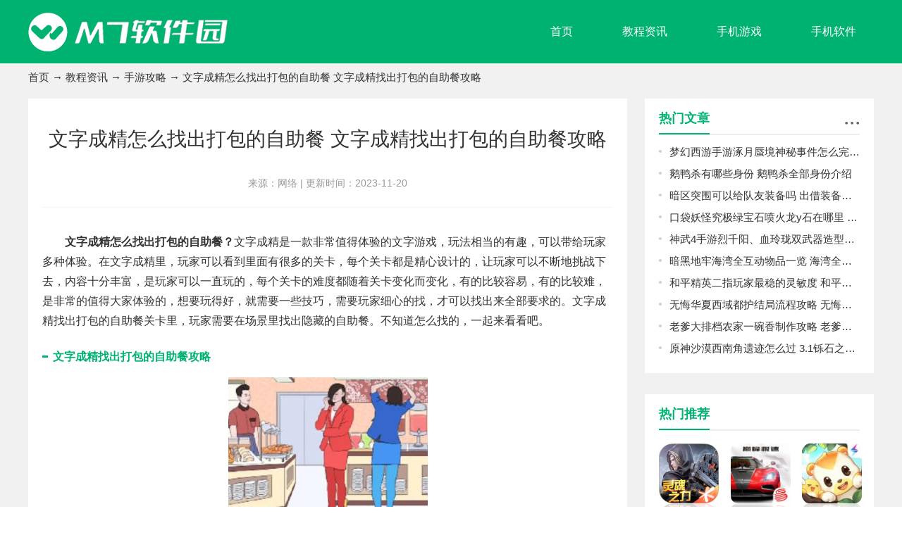

--- FILE ---
content_type: text/html
request_url: https://www.vm7.com/jiaocheng/18300.html
body_size: 4833
content:
<!DOCTYPE html>
<html lang="zh">
	<head>
		<meta charset="UTF-8">
		<title>文字成精怎么找出打包的自助餐 文字成精找出打包的自助餐攻略-m7软件园</title>
		<meta name="description" content="文字成精怎么找出打包的自助餐？文字成精是一款非常值得体验的文字游戏，玩法相当的有趣，可以带给玩家多种体验。在文字成精里，玩家可以看到里面有很多的关卡，每个关卡都是精心设计的，让玩家可以不断地挑战下去，内容十分丰富，是玩家可以一直玩的，每个关卡的难度都随着关卡变化而变化，有的比较容易，有的比较难，是非常的值得大家体验的，想要玩得好，">
		<meta name="keywords" content="文字成精怎么找出打包的自助餐,文字成精找出打包的自助餐攻略,文字成精找出打包的自助餐">
		<link rel="stylesheet" href="//www.vm7.com/statics/default/css/main.css">
		<link rel="stylesheet" type="text/css" href="//www.vm7.com/statics/default/css/swiper.min.css" />
		<script src="//www.vm7.com/statics/default/js/jquery.js" type="text/javascript" charset="utf-8"></script>
		<script type="text/javascript">
			(function() {
				var ua = navigator.userAgent.toLowerCase();
				var bIsIpad = ua.match(/ipad/i) == "ipad";
				var bIsIphoneOs = ua.match(/iphone os/i) == "iphone os";
				var bIsAndroid = ua.match(/android/i) == "android";
				var bIsWM = ua.match(/windows mobile/i) == "windows mobile";
				var host = "//m.vm7.com";
				var pathname = window.location.pathname;
				if (bIsIpad || bIsIphoneOs || bIsAndroid || bIsWM) {
					window.location.href = host + pathname;
				}
			})();
		</script>
			</head>
	<body>
				<header class="header">
			<div class="w1200 top d-flex-center-between">
				<a href="/" class="logo " title="m7软件园"><img src="//img.vm7.com/statics/default/images/logo.png" alt="m7软件园"></a>
				<nav class="navBox d-flex">
					<a href="/" >首页</a>
																														<a href="/jczx/"  target="_blank">教程资讯</a>
										<a href="/shouyou/"  target="_blank">手机游戏</a>
										<a href="/yyrj/"  target="_blank">手机软件</a>
														</nav>
			</div>
		</header>
	<div class="pageBox">
			<div class="w1200">
				<div class="wz">
					<a href="/">首页</a> → <a href="https://www.vm7.com/jczx/">教程资讯</a> → <a href="https://www.vm7.com/jczx/sygl/">手游攻略</a> → 文字成精怎么找出打包的自助餐 文字成精找出打包的自助餐攻略				</div>
				<div class="d-flex">
					<div class="pageLeft flex-shrink">
						<article class="narticle">
							<div class="articleTop">
								<h1>文字成精怎么找出打包的自助餐 文字成精找出打包的自助餐攻略</h1>
								<div class="articleTopinfos">
																		<span>来源：网络</span> | <span>更新时间：2023-11-20</span>
								</div>
							</div>
							
								
							
							<div class="13394articleTxt98833">
								<p>　　<strong>文字成精怎么找出打包的自助餐？</strong>文字成精是一款非常值得体验的文字游戏，玩法相当的有趣，可以带给玩家多种体验。在文字成精里，玩家可以看到里面有很多的关卡，每个关卡都是精心设计的，让玩家可以不断地挑战下去，内容十分丰富，是玩家可以一直玩的，每个关卡的难度都随着关卡变化而变化，有的比较容易，有的比较难，是非常的值得大家体验的，想要玩得好，就需要一些技巧，需要玩家细心的找，才可以找出来全部要求的。文字成精找出打包的自助餐关卡里，玩家需要在场景里找出隐藏的自助餐。不知道怎么找的，一起来看看吧。</p>
<h3>文字成精找出打包的自助餐攻略</h3>
<p><img src="https://img.vm7.com/uploadfile/2023/0111/20230111113252306.jpg" /></p>
<p>　　1、食品夹、电饭煲、榴莲、海带、柠檬、海胆、帝王蟹、电鳗、蛋糕、甲鱼、饮料机、烤乳猪。</p>
<p>　　2、玩家按照上面的食品样子在图中找出就可以了，全部找齐以后就可以过关了。</p>
<p>　　3、以上就是文字成精找出打包的自助餐攻略了，希望可以帮到大家。</p>
							</div>
						</article>
					
						<div class="pageLeftBox">
															<div class="common_title d-flex-center-between">
								<h2>相关文章</h2>
								<a href="https://www.vm7.com/jczx/sygl/" title="查看更多资讯攻略"  class="iconfont icon-qita"></a>
							</div>
							<ul class=" gl-ul d-flex flex-wrap">
																<li>
									<a href="/jiaocheng/18300.html" title="文字成精怎么找出打包的自助餐 文字成精找出打包的自助餐攻略" target="_blank" class="text-overflow">文字成精怎么找出打包的自助餐 文字成精找出打包的自助餐攻略</a>
								</li>
																<li>
									<a href="/jiaocheng/18302.html" title="温泉物语2布局图有吗 温泉物语2布局图攻略" target="_blank" class="text-overflow">温泉物语2布局图有吗 温泉物语2布局图攻略</a>
								</li>
																<li>
									<a href="/jiaocheng/18303.html" title="名将之弈最强阵容怎么搭配 名将之弈最强阵容搭配攻略" target="_blank" class="text-overflow">名将之弈最强阵容怎么搭配 名将之弈最强阵容搭配攻略</a>
								</li>
																<li>
									<a href="/jiaocheng/18304.html" title="欢乐对决礼包兑换码有吗 欢乐对决礼包兑换码2023最新" target="_blank" class="text-overflow">欢乐对决礼包兑换码有吗 欢乐对决礼包兑换码2023最新</a>
								</li>
																<li>
									<a href="/jiaocheng/18305.html" title="羊了个羊1.11怎么通关 羊了个羊1.11通关攻略" target="_blank" class="text-overflow">羊了个羊1.11怎么通关 羊了个羊1.11通关攻略</a>
								</li>
																<li>
									<a href="/jiaocheng/18283.html" title="解忧小村落刚玩怎么挣钱 解忧小村落前期挣钱方法一览" target="_blank" class="text-overflow">解忧小村落刚玩怎么挣钱 解忧小村落前期挣钱方法一览</a>
								</li>
																<li>
									<a href="/jiaocheng/18286.html" title="汉字找茬王埀怎么找出12个字 汉字找茬王埀找出12个字攻略" target="_blank" class="text-overflow">汉字找茬王埀怎么找出12个字 汉字找茬王埀找出12个字攻略</a>
								</li>
																<li>
									<a href="/jiaocheng/18287.html" title="汉字六六六王怎么找出17个字 汉字六六六王找出17个字攻略" target="_blank" class="text-overflow">汉字六六六王怎么找出17个字 汉字六六六王找出17个字攻略</a>
								</li>
																<li>
									<a href="/jiaocheng/18292.html" title="英雄联盟手游微信红包活动网址入口有吗 英雄联盟手游微信红包活动网址入口2023" target="_blank" class="text-overflow">英雄联盟手游微信红包活动网址入口有吗 英雄联盟手游微信红包活动网址入口2023</a>
								</li>
																<li>
									<a href="/jiaocheng/18295.html" title="飞越13号房第一章怎么玩 飞越13号房第一章攻略" target="_blank" class="text-overflow">飞越13号房第一章怎么玩 飞越13号房第一章攻略</a>
								</li>
															</ul>
						</div>
						<div class="pageLeftBox">
							<div class="common_title d-flex-center-between">
								<h2>相关推荐</h2>
							</div>
							<ul class="tjyxUl d-flex flex-wrap">
								<!-- 10-->
																									<li>
									<a href="/xiazai/261.html" title="抖音官方版" target="_blank">
										<div class="pic"><img alt="抖音官方版" src="https://img.vm7.com/uploadfile/2022/0622/20220622103130974.png"></div>
										<p class="text-overflow2">抖音官方版</p> 
									</a>
								</li>
																<li>
									<a href="/xiazai/11384.html" title="雷电加速器app官方版" target="_blank">
										<div class="pic"><img alt="雷电加速器app官方版" src="https://img.vm7.com/uploadfile/2023/0514/20230514112909211.jpg"></div>
										<p class="text-overflow2">雷电加速器app官方版</p> 
									</a>
								</li>
																<li>
									<a href="/xiazai/4833.html" title="GIF动图制作app最新版安装下载" target="_blank">
										<div class="pic"><img alt="GIF动图制作app最新版安装下载" src="https://img.vm7.com/uploadfile/2022/1209/20221209020719945.png"></div>
										<p class="text-overflow2">GIF动图制作app最新版安装下载</p> 
									</a>
								</li>
																<li>
									<a href="/games/153.html" title="斗破苍穹：异火重燃解锁版" target="_blank">
										<div class="pic"><img alt="斗破苍穹：异火重燃解锁版" src="https://img.vm7.com/uploadfile/2022/0620/20220620021154244.png"></div>
										<p class="text-overflow2">斗破苍穹：异火重燃解锁版</p> 
									</a>
								</li>
																<li>
									<a href="/games/12291.html" title="巅峰极速下载2023安卓最新版" target="_blank">
										<div class="pic"><img alt="巅峰极速下载2023安卓最新版" src="https://img.vm7.com/uploadfile/2023/1010/20231010024139453.jpg"></div>
										<p class="text-overflow2">巅峰极速下载2023安卓最新版</p> 
									</a>
								</li>
																<li>
									<a href="/xiazai/1468.html" title="抖音官方下载" target="_blank">
										<div class="pic"><img alt="抖音官方下载" src="https://img.vm7.com/uploadfile/2022/0908/20220908051738530.jpg"></div>
										<p class="text-overflow2">抖音官方下载</p> 
									</a>
								</li>
																<li>
									<a href="/xiazai/989.html" title="美团众包下载最新版本下载" target="_blank">
										<div class="pic"><img alt="美团众包下载最新版本下载" src="https://img.vm7.com/uploadfile/2022/0725/20220725113626241.jpg"></div>
										<p class="text-overflow2">美团众包下载最新版本下载</p> 
									</a>
								</li>
																<li>
									<a href="/xiazai/1337.html" title="迅雷app下载安装" target="_blank">
										<div class="pic"><img alt="迅雷app下载安装" src="https://img.vm7.com/uploadfile/2022/0816/20220816044058417.jpg"></div>
										<p class="text-overflow2">迅雷app下载安装</p> 
									</a>
								</li>
																<li>
									<a href="/games/12454.html" title="碧蓝航线官方正版" target="_blank">
										<div class="pic"><img alt="碧蓝航线官方正版" src="https://img.vm7.com/uploadfile/2023/1106/20231106030902106.jpg"></div>
										<p class="text-overflow2">碧蓝航线官方正版</p> 
									</a>
								</li>
																<li>
									<a href="/xiazai/898.html" title="哔哩哔哩官方最新版本" target="_blank">
										<div class="pic"><img alt="哔哩哔哩官方最新版本" src="https://img.vm7.com/uploadfile/2022/0719/20220719032838548.png"></div>
										<p class="text-overflow2">哔哩哔哩官方最新版本</p> 
									</a>
								</li>
															</ul>
						</div>
					</div>
					<div class="pageRight flex-1 ">
						<div class="pageRightBox">
							<div class="common_title d-flex-center-between">
								<h2>热门文章</h2>
								<a href="https://www.vm7.com/jczx/zx/" class="iconfont icon-qita"></a>
							</div>
							<ul class="hot-list">
																						<li><a href="/jiaocheng/2008.html" class="text-overflow" title="梦幻西游手游涿月蜃境神秘事件怎么完成 梦幻西游手游涿月蜃境神秘事件速通攻略分享">梦幻西游手游涿月蜃境神秘事件怎么完成 梦幻西游手游涿月蜃境神秘事件速通攻略分享</a></li>
																<li><a href="/jiaocheng/15263.html" class="text-overflow" title="鹅鸭杀有哪些身份 鹅鸭杀全部身份介绍">鹅鸭杀有哪些身份 鹅鸭杀全部身份介绍</a></li>
																<li><a href="/jiaocheng/6436.html" class="text-overflow" title="暗区突围可以给队友装备吗 出借装备方法介绍">暗区突围可以给队友装备吗 出借装备方法介绍</a></li>
																<li><a href="/jiaocheng/9541.html" class="text-overflow" title="口袋妖怪究极绿宝石喷火龙y石在哪里 喷火龙y石位置一览">口袋妖怪究极绿宝石喷火龙y石在哪里 喷火龙y石位置一览</a></li>
																<li><a href="/jiaocheng/10049.html" class="text-overflow" title="神武4手游烈千阳、血玲珑双武器造型怎么样 烈千阳、血玲珑双武器造型一览">神武4手游烈千阳、血玲珑双武器造型怎么样 烈千阳、血玲珑双武器造型一览</a></li>
																<li><a href="/jiaocheng/12474.html" class="text-overflow" title="暗黑地牢海湾全互动物品一览 海湾全互动物品图鉴攻略">暗黑地牢海湾全互动物品一览 海湾全互动物品图鉴攻略</a></li>
																<li><a href="/jiaocheng/6758.html" class="text-overflow" title="和平精英二指玩家最稳的灵敏度 和平精英二指玩家灵敏度怎么调">和平精英二指玩家最稳的灵敏度 和平精英二指玩家灵敏度怎么调</a></li>
																<li><a href="/jiaocheng/5557.html" class="text-overflow" title="无悔华夏西域都护结局流程攻略 无悔华夏西域都护结局怎么玩">无悔华夏西域都护结局流程攻略 无悔华夏西域都护结局怎么玩</a></li>
																<li><a href="/jiaocheng/10794.html" class="text-overflow" title="老爹大排档农家一碗香制作攻略 老爹大排档农家一碗香怎么做">老爹大排档农家一碗香制作攻略 老爹大排档农家一碗香怎么做</a></li>
																<li><a href="/jiaocheng/6771.html" class="text-overflow" title="原神沙漠西南角遗迹怎么过 3.1铄石之丘通关流程">原神沙漠西南角遗迹怎么过 3.1铄石之丘通关流程</a></li>
															</ul>
						</div>
						<div class="pageRightBox">
							<div class="common_title d-flex-center-between">
								<h2>热门推荐</h2>
							</div>
							<ul class="tjyxUl d-flex flex-wrap">
																																<li>
									<a  href="/games/153.html" title="斗破苍穹：异火重燃解锁版">
										<div class="pic">
											<img alt="斗破苍穹：异火重燃解锁版" src="https://img.vm7.com/uploadfile/2022/0620/20220620021154244.png">
										</div>
										<p class="text-overflow2">斗破苍穹：异火重燃解锁版</p>
									</a>
								</li>
																								<li>
									<a  href="/games/12291.html" title="巅峰极速下载2023安卓最新版">
										<div class="pic">
											<img alt="巅峰极速下载2023安卓最新版" src="https://img.vm7.com/uploadfile/2023/1010/20231010024139453.jpg">
										</div>
										<p class="text-overflow2">巅峰极速下载2023安卓最新版</p>
									</a>
								</li>
																								<li>
									<a  href="/games/769.html" title="奥比岛梦想国度解锁版">
										<div class="pic">
											<img alt="奥比岛梦想国度解锁版" src="https://img.vm7.com/uploadfile/2022/0711/20220711021114553.jpg">
										</div>
										<p class="text-overflow2">奥比岛梦想国度解锁版</p>
									</a>
								</li>
																								<li>
									<a  href="/games/658.html" title="网易武魂：花与剑官方版">
										<div class="pic">
											<img alt="网易武魂：花与剑官方版" src="https://img.vm7.com/uploadfile/2022/0629/20220629055528636.png">
										</div>
										<p class="text-overflow2">网易武魂：花与剑官方版</p>
									</a>
								</li>
																								<li>
									<a  href="/games/12454.html" title="碧蓝航线官方正版">
										<div class="pic">
											<img alt="碧蓝航线官方正版" src="https://img.vm7.com/uploadfile/2023/1106/20231106030902106.jpg">
										</div>
										<p class="text-overflow2">碧蓝航线官方正版</p>
									</a>
								</li>
																								<li>
									<a  href="/games/12027.html" title="象棋双人版">
										<div class="pic">
											<img alt="象棋双人版" src="https://img.vm7.com/uploadfile/2023/0707/20230707093411918.jpg">
										</div>
										<p class="text-overflow2">象棋双人版</p>
									</a>
								</li>
																								<li>
									<a  href="/games/330.html" title="节奏大师解锁版无需登录">
										<div class="pic">
											<img alt="节奏大师解锁版无需登录" src="https://img.vm7.com/uploadfile/2022/0623/20220623120334804.jpg">
										</div>
										<p class="text-overflow2">节奏大师解锁版无需登录</p>
									</a>
								</li>
																								<li>
									<a  href="/games/12303.html" title="逆水寒官方手游官方下载安装">
										<div class="pic">
											<img alt="逆水寒官方手游官方下载安装" src="https://img.vm7.com/uploadfile/2023/1012/20231012091812733.jpg">
										</div>
										<p class="text-overflow2">逆水寒官方手游官方下载安装</p>
									</a>
								</li>
																								<li>
									<a  href="/games/12444.html" title="QQ飞车手游官方免费下载">
										<div class="pic">
											<img alt="QQ飞车手游官方免费下载" src="https://img.vm7.com/uploadfile/2023/1102/20231102015637586.jpg">
										</div>
										<p class="text-overflow2">QQ飞车手游官方免费下载</p>
									</a>
								</li>
																							</ul>
						</div>
						

						<div class="pageRightBox">
							<div class="common_title d-flex-center-between">
								<h2>最新上架</h2>
							</div>
							<ul class="tjyxUl d-flex flex-wrap">
																								<li>
									<a href="/xiazai/3354.html" title="搜狗输入法APP官方版本下载">
										<div class="pic">
											<img alt="搜狗输入法APP官方版本下载" src="https://img.vm7.com/uploadfile/2022/1116/20221116042528834.png">
										</div>
										<p class="text-overflow2">搜狗输入法APP官方版本下载</p>
									</a>
								</li>
																<li>
									<a href="/xiazai/3357.html" title="喜马拉雅APP官方版本下载">
										<div class="pic">
											<img alt="喜马拉雅APP官方版本下载" src="https://img.vm7.com/uploadfile/2022/1116/20221116044213556.png">
										</div>
										<p class="text-overflow2">喜马拉雅APP官方版本下载</p>
									</a>
								</li>
																<li>
									<a href="/xiazai/3358.html" title="途家民宿APP官方版本下载">
										<div class="pic">
											<img alt="途家民宿APP官方版本下载" src="https://img.vm7.com/uploadfile/2022/1116/20221116044344952.png">
										</div>
										<p class="text-overflow2">途家民宿APP官方版本下载</p>
									</a>
								</li>
																<li>
									<a href="/xiazai/3360.html" title="腾讯课堂APP官方版本下载">
										<div class="pic">
											<img alt="腾讯课堂APP官方版本下载" src="https://img.vm7.com/uploadfile/2022/1116/20221116044449326.png">
										</div>
										<p class="text-overflow2">腾讯课堂APP官方版本下载</p>
									</a>
								</li>
																<li>
									<a href="/xiazai/3363.html" title="电信营业厅APP官方版本下载">
										<div class="pic">
											<img alt="电信营业厅APP官方版本下载" src="https://img.vm7.com/uploadfile/2022/1116/20221116045322900.png">
										</div>
										<p class="text-overflow2">电信营业厅APP官方版本下载</p>
									</a>
								</li>
																<li>
									<a href="/xiazai/3364.html" title="有谱么APP官方版本下载">
										<div class="pic">
											<img alt="有谱么APP官方版本下载" src="https://img.vm7.com/uploadfile/2022/1116/20221116045445264.png">
										</div>
										<p class="text-overflow2">有谱么APP官方版本下载</p>
									</a>
								</li>
																<li>
									<a href="/xiazai/3348.html" title="猿辅导APP官方下载">
										<div class="pic">
											<img alt="猿辅导APP官方下载" src="https://img.vm7.com/uploadfile/2022/1116/20221116040443625.png">
										</div>
										<p class="text-overflow2">猿辅导APP官方下载</p>
									</a>
								</li>
																<li>
									<a href="/xiazai/3349.html" title="钉钉APP官方正版下载">
										<div class="pic">
											<img alt="钉钉APP官方正版下载" src="https://img.vm7.com/uploadfile/2022/1116/20221116040747300.png">
										</div>
										<p class="text-overflow2">钉钉APP官方正版下载</p>
									</a>
								</li>
																<li>
									<a href="/xiazai/3350.html" title="百度APP官方版本下载">
										<div class="pic">
											<img alt="百度APP官方版本下载" src="https://img.vm7.com/uploadfile/2022/1116/20221116040902242.png">
										</div>
										<p class="text-overflow2">百度APP官方版本下载</p>
									</a>
								</li>
																							</ul>
						</div>
					</div>
				</div>
			</div>
		</div>
	
<ul class="side-toolbar">
	<li class="totop" id="gototop"></li>
</ul>		
<footer class="footer">
	<div class="w1200">
		<a href="/" class="footLogo" title="m7软件园"><img  src="//img.vm7.com/statics/default/images/logo.png" alt="m7软件园"></a>
		
		<div class="copy">
			<p>Copyright 2013-<span id="year">2022</span> www.vm7.com All Rights Reserved.</p>
			
			<p>健康游戏忠告：抵制不良游戏 拒绝盗版游戏 注意自我保护 谨防受骗上当 适度游戏益脑 沉迷游戏伤身 合理安排时间 享受健康生活</p>
			
		</div>
	</div>
</footer>
<script src="//www.vm7.com/statics/default/js/swiper.min.js" type="text/javascript" charset="utf-8"></script>
<script src="//www.vm7.com/statics/default/js/jquery.SuperSlide.2.1.3.js" type="text/javascript" charset="utf-8"></script>
<script src="//www.vm7.com/statics/default/js/main.js" type="text/javascript" charset="utf-8"></script>
</body>
</html>	<script  src="/api.php?op=count&id=18300&modelid=1"></script>



--- FILE ---
content_type: text/html; charset=utf-8
request_url: https://www.vm7.com/api.php?op=count&id=18300&modelid=1
body_size: -27
content:
<!--$('#hits').html('--><!--');-->

--- FILE ---
content_type: text/css
request_url: https://www.vm7.com/statics/default/css/main.css
body_size: 6431
content:
@import url("//at.alicdn.com/t/font_2423890_zvuv5bjmfo.css");

body,
h1,
h2,
h3,
h4,
h5,
h6,
hr,
p,
blockquote,
/* structural elements 结构元素 */
dl,
dt,
dd,
ul,
ol,
li,
/* list elements 列表元素 */
pre,
/* text formatting elements 文本格式元素 */
fieldset,
lengend,
button,
input,
textarea,
/* form elements 表单元素 */
th,
td {
	/* table elements 表格元素 */
	margin: 0;
	padding: 0;
	font-size: 14px;
}


body,
button,
input,
select,
textarea {
	/* for ie */
	/*font: 12px/1 Tahoma, Helvetica, Arial, "宋体", sans-serif;*/
	font: 400 14px/1 'Microsoft Yahei', 'PingFang SC', Avenir, 'Segoe UI', 'Hiragino Sans GB', STHeiti, 'Microsoft Sans Serif', 'WenQuanYi Micro Hei', sans-serif
		/* 用 ascii 字符表示，使得在任何编码下都无问题 */
}

h1 {
	font-size: 18px;
	/* 18px / 12px = 1.5 */
}

img {
	-webkit-transition: all .3s;
	-moz-transition: all .3s;
	-o-transition: all .3s;
	transition: all .3s;
	vertical-align: middle;
}

h2 {
	font-size: 16px;
}

h3 {
	font-size: 14px;
}

h4,
h5,
h6 {
	font-size: 100%;
}

address,
cite,
dfn,
em,
var,
i {
	font-style: normal;
}

/* 将斜体扶正 */
code,
kbd,
pre,
samp,
tt {
	font-family: "Courier New", Courier, monospace;
}

/* 统一等宽字体 */
small {
	font-size: 12px;
}

/* 小于 12px 的中文很难阅读，让 small 正常化 */
img {
	max-width: 100%;
}

/* 重置列表元素 */
ul,
ol {
	list-style: none;
}

/* 重置文本格式元素 */
a {
	text-decoration: none;
	color: #333;
	-webkit-transition: all .3s;
	-moz-transition: all .3s;
	-o-transition: all .3s;
	transition: all .3s
}

a:hover {
	text-decoration: none;
	color: #00B26F;
}

/* 重置表单元素 */
input,
select,
textarea,
button {
	outline: medium;
}

legend {
	color: #000;
}

/* for ie6 */
fieldset,
img {
	border: none;
}

/* img 搭车：让链接里的 img 无边框 */
input {
	vertical-align: middle;
	border: none;
	background: none;
	outline: none;
}

/* 注：optgroup 无法扶正 */
button,
input,
select,
textarea {
	font-size: 100%;
}

table {
	border-collapse: collapse;
	border-spacing: 0;
}

hr {
	border: none;
	height: 1px;
}

.topTop {
	height: 40px;
	line-height: 40px;
	position: relative;
	z-index: 10;
	background: #fafafa;
	border-bottom: 1px solid #e2e2e2;
}

.topTop a {
	font-size: 14px;
	display: inline-block;
	margin-left: 10px;
}

/* flex 布局*/
.d-flex {
	display: flex;
}

.d-flex-center-center {
	display: flex;
	align-items: center;
	justify-content: center;
}

.leftBox {
	overflow: hidden;
}

.articleLeft {
	overflow: hidden;
}

.d-flex-center {
	display: flex;
	align-items: center;
}

.d-flex-en {
	display: flex;
	align-items: flex-end;
}

.d-flex-start {
	display: flex;
	align-items: flex-start;
}

.d-flex-end {
	display: flex;
	justify-content: flex-end;
}

.d-flex-between {
	display: flex;
	justify-content: space-between;
}

.d-flex-justify-center {
	display: flex;
	justify-content: center;
}

.d-flex-center-between {
	display: flex;
	align-items: center;
	justify-content: space-between;
}

.flex-row-reverse {
	flex-direction: row-reverse;
}

.flex-1 {
	flex: 1;
}

.flex-column {
	flex-direction: column;
}

.flex-wrap {
	flex-wrap: wrap;
}

.flex-shrink {
	flex-shrink: 0;
}

.text-overflow {
	overflow: hidden;
	text-overflow: ellipsis;
	white-space: nowrap;
}

.text-overflow1 {
	display: -webkit-box;
	-webkit-box-orient: vertical;
	-webkit-line-clamp: 1;
	overflow: hidden;
}

.text-overflow2 {
	display: -webkit-box;
	-webkit-box-orient: vertical;
	-webkit-line-clamp: 2;
	overflow: hidden;
}

.text-overflow3 {
	display: -webkit-box;
	-webkit-box-orient: vertical;
	-webkit-line-clamp: 3;
	overflow: hidden;
}

.text-overflow4 {
	display: -webkit-box;
	-webkit-box-orient: vertical;
	-webkit-line-clamp: 4;
	overflow: hidden;
}

html {
	overflow-y: scroll;
	color: #333;
	background: #fff;
}

.w1200 {
	width: 1200px;
	margin: 0 auto;
}

.topNav {
	height: 40px;
	line-height: 40px;
	position: relative;
	z-index: 10;
	background: #fafafa;
	border-bottom: 1px solid #e2e2e2;
}

.topNav a {
	font-size: 14px;
	display: inline-block;
	margin-left: 10px;
}

.header {
	background: #00B26F;
	height: 90px;
	box-shadow: 0 0 15px rgba(0, 0, 0, .15);
}

.top {
	height: 90px;
}

.navBox a {
	font-size: 16px;
	margin-left: 20px;
	height: 40px;
	line-height: 40px;
	padding: 0 25px;
	border-radius: 20px;
	color: #fff;
}

.navBox a:hover,
.navBox a.on {
	color: #fff;
	background: rgba(0, 0, 0, .15);
}

.indexBox {
	padding: 30px 0;
}

.bgf1 {
	background: #f1f1f1;
}



.focus-left {
	width: 780px;
	position: relative;
	background: #000;
	height: 400px;
	overflow: hidden;
}

.focus-left img {
	width: 780px;
	height: 400px;
}

.focus-right {
	padding-top: 20px;
	margin-left: 30px;
	height: 380px;
	overflow: hidden;
}

.focus-left .hd {
	position: absolute;
	z-index: 100;
	right: 10px;
	bottom: 10px;
}

.focus-left .hd li {
	float: left;
	width: 28px;
	height: 6px;
	background: #737373;
	margin-left: 10px;
	cursor: pointer;

}

.focus-left .hd li.on {
	background: #00B26F;
}

.focus-left .bd li {
	height: 400px;
	position: relative;
}

.focus-left .bd .focus-txt {
	background: -moz-linear-gradient(to bottom, rgba(0, 0, 0, 0), #000);
	background: -webkit-linear-gradient(to bottom, rgba(0, 0, 0, 0), #000);
	background: linear-gradient(to bottom, rgba(0, 0, 0, 0), #000);
	position: absolute;
	left: 0;
	right: 0;
	bottom: -75px;
	color: #fff;
	padding: 0 15px 20px 15px;
	-webkit-transition: all .3s;
	-moz-transition: all .3s;
	-o-transition: all .3s;
	transition: all .3s
}

.focus-left .bd .focus-txt h3 {
	font-size: 22px;
	line-height: 36px;
	height: 36px;
	text-shadow: 0px 0px 5px #000;
	margin-bottom: 15px;
}

.focus-left .bd .focus-txt p {
	padding-top: 8px;
	line-height: 24px;
	height: 48px;
	overflow: hidden;
	position: relative;
	font-size: 15px;

}

.focus-left .bd .focus-txt p::after {
	-webkit-transition: all 2s;
	-moz-transition: all 2s;
	-o-transition: all 2s;
	transition: all 2s;
	content: "";
	width: 0%;
	position: absolute;
	background: rgba(0, 178, 111, .5);
	height: 1px;
	left: 0;
	top: 0;
}


.focus-left:hover .focus-txt h3 {
	margin-bottom: 6px;
}

.focus-left:hover .focus-txt {
	bottom: 0;
}

.focus-left:hover img {
	opacity: .6;
}

.focus-left:hover .focus-txt p::after {
	width: 100%;
}

.focus-left .next {
	z-index: 100;
	position: absolute;
	right: -35px;
	top: 50%;
	width: 35px;
	height: 70px;
	background: rgba(0, 0, 0, .7) url(../images/r.png) no-repeat center;
	border-radius: 5px;
	margin-top: -35px;
}

.focus-left .prev {
	margin-top: -35px;
	z-index: 100;
	position: absolute;
	left: -35px;
	top: 50%;
	width: 35px;
	height: 70px;
	background: rgba(0, 0, 0, .7) url(../images/l.png) no-repeat center;
	border-radius: 5px;
}

.focus-left .prev:hover {
	background: #00B26F url(../images/l.png) no-repeat center;
}

.focus-left .next:hover {
	background: #00B26F url(../images/r.png) no-repeat center;
}

.focus-left:hover .next {
	right: 0;
}

.focus-left:hover .prev {
	left: 0;
}



.index-hotNews {
	margin-top: -5px;
	height: 36px;
	line-height: 36px;
	display: block;
	font-size: 20px;
	font-weight: bold;
	text-align: center;
	color: #00B26F;
	overflow: hidden;

}

.index-hotNews:hover {
	text-decoration: underline;
	color: #00B26F;
}

.hot-ftitle {
	color: #999;
	font-size: 14px;
	line-height: 23px;
	height: 46px;
	overflow: hidden;
	margin-top: 6px;
	text-indent: 2em;
}

.update-tab .hd {
	margin-top: 15px;
	overflow: hidden;
	line-height: 36px;


}

.update-tab .hd li {
	float: left;
	width: 33.333%;
	text-align: center;
	font-size: 16px;
	height: 40px;
	font-weight: bold;
	border-bottom: 2px #e6e6e6 solid;
	cursor: pointer;
}

.update-tab .hd li.on {
	color: #00B26F;
	border-color: #00B26F;
}

.hot-list {
	border-top: 1px #E6E6E6 dashed;
	margin-top: 8px;
	padding-top: 8px;
}

.hot-list li {

	font-size: 15px;
}

.hot-list li a {
	height: 31px;
	line-height: 31px;
	display: block;
	position: relative;
	padding-right: 60px;
	padding-left: 15px;
}

.hot-list li a::after {
	width: 4px;
	height: 4px;
	background: #cdcdcd;
	content: "";
	position: absolute;
	left: 0;
	top: 13px;
	border-radius: 50%;
}

.hot-list li a span {
	position: absolute;
	right: 0;
	top: 0;
	color: #999;
}

.hot-list li a:hover {
	color: #00B26F;
}

.hot-list li a:hover::after {
	background: #00B26F;
}


.picScroll-left .bd li {
	float: left;
	width: 25%;
	text-align: center;
}

.picScroll-left .bd li img {
	width: 75px;
	height: 75px;
	display: block;
	margin: 0 auto;
}

.picScroll-left .bd li p {
	height: 24px;
	line-height: 24px;
	margin-top: 4px;
	padding: 0 5px;
	overflow: hidden;
	font-size: 15px;
}

.picScroll-left {
	position: relative;
	margin-top: 14px;
	padding-bottom: 28px;
}

.picScroll-left .hd {
	position: absolute;
	bottom: 5px;
	left: 0;
	right: 0;
	text-align: center;
}

.picScroll-left .hd li {
	display: inline-block;
	width: 8px;
	height: 8px;
	font-size: 0;
	border-radius: 50%;
	margin: 0 4px;

	background: #cdcdcd;
}

.picScroll-left .hd li.on {
	background: #00B26F;
}

.picScroll-left .hd a.prev {
	left: 120px;

}

.picScroll-left .hd a.next {
	right: 120px;
}

.picScroll-left .hd a.next,
.picScroll-left .hd a.prev {
	position: absolute;
	height: 30px;
	line-height: 30px;
	width: 30px;
	top: 0;
	font-size: 20px;
	color: #999;
	cursor: pointer;
}

.picScroll-left .hd a.next:hover,
.picScroll-left .hd a.prev:hover {
	color: #00B26F;
}

.title {
	text-align: center;
	font-size: 24px;
	letter-spacing: 2px;
	padding-bottom: 15px;
	position: relative;
}

.title::after {
	position: absolute;
	content: "";
	bottom: 0;
	width: 50px;
	left: 50%;
	margin-left: -25px;
	right: auto;
	height: 3px;
	background: #00B26F;
}


.list {
	margin-left: -24px;
	margin-top: 25px;
	margin-bottom: -24px;
}

.list li {
	width: 16.666%;
	box-sizing: border-box;
	padding-left: 24px;
	margin-bottom: 24px;
}

.list li a {
	background: #fff;
	border-radius: 4px;
	box-sizing: border-box;
	padding: 30px 25px 15px;
	display: block;
	overflow: hidden;

}

.list li a:hover {
	box-shadow: 0 0 15px rgba(0, 0, 0, .15);
}

.list li a:hover img {
	transform: scale(1.12);
}

.list li .pic {
	width: 130px;
	height: 130px;
	overflow: hidden;
	border-radius: 10px;
}

.list li .pic img {
	width: 130px;
	height: 130px;

}

.list li strong {
	margin-top: 14px;
	font-weight: 500;
	text-align: center;
	font-size: 16px;
}

.list li .time {
	text-align: center;
	font-size: 14px;
	color: #999;
	margin-top: 12px;
}

.indexBox02 .list a {
	background: #f9f9f9;
}


/* 首页热门区域 */
.index-hot {
	padding-top: 10px;
	background: url(../images/hotbg.jpg) no-repeat center;
	height: 465px;
	overflow: hidden;
}

.index-hot .title {
	margin-top: 15px;
	color: #fff;
	padding-bottom: 0;
}

.index-hot .title::after {
	display: none;
}

.index-hot .title h2 {
	font-size: 24px;
}

.special-ul {
	margin-top: 20px;
	margin-left: -20px;
}

.special-ul li {
	float: left;
	width: 220px;
	height: 355px;
	position: relative;
	margin-left: 24px;
	overflow: hidden;
	box-shadow: 0 0 10px rgba(0, 0, 0, 0.15);
}

.special-ul li img {
	display: block;
	width: 220px;
	height: 355px;
}

.special-ul li:hover img {
	transform: scale(1.05)
}

.special-ul li p.title-p {
	height: 40px;
	line-height: 40px;
	background: rgba(0, 0, 0, .7);
	font-size: 16px;
	color: #fff;
	padding: 0 10px;
	position: absolute;
	left: 0;
	right: 0;
	bottom: 0;
	overflow: hidden;
	text-overflow: ellipsis;
	white-space: nowrap;
	z-index: 1;
	-webkit-transition: all .3s;
	-moz-transition: all .3s;
	-o-transition: all .3s;
	transition: all .3s;
}

.special-ul li i.jb {
	background: url(../images/rr.png) no-repeat;
	width: 50px;
	height: 50px;
	position: absolute;
	left: 0;
	top: 0;
	z-index: 100;
}

.special-ul li:hover img {
	-webkit-filter: blur(4px);
	filter: blur(4px);
	-moz-filter: blur(5px);
	-ms-filter: blur(5px);
	filter: progid:DXImageTransform.Microsoft.Blur(PixelRadius=5, MakeShadow=false);
}

.special-ul li:hover p.title-p {
	bottom: -40px;
}

.special-ul li .hover {
	position: absolute;
	left: 0;
	top: 0;
	width: 190px;
	height: 335px;
	-webkit-transform: translate(0, 355px);
	transform: translate(0, 355px);
	z-index: 10;
	overflow: hidden;
	background-color: rgba(0, 178, 111, .7);
	padding: 10px 15px;
	color: #fff;
	-webkit-transition: all .4s;
	-moz-transition: all .4s;
	-o-transition: all .4s;
	transition: all .4s;
}

.special-ul li:hover .hover {
	-webkit-transform: translate(0, 0);
	transform: translate(0, 0);
}

.special-ul li .hover h3 {
	font-size: 18px;
	line-height: 40px;
	margin-top: 20px;
}

.special-ul li .hover p {
	margin-top: 10px;
	line-height: 1.8;
	font-size: 15px;
	height: 135px;
	overflow: hidden;
	color: #fff;
	opacity: .8;
}

.special-ul li .hover .btn {
	background: #f60;
	box-shadow: 0 4px 8px 0 rgba(0, 0, 0, 0.30);
	border-radius: 8px;
	color: #fff;
	font-size: 16px;
	display: block;
	margin: 25px 10px 10px;
	height: 40px;
	line-height: 40px;
	text-align: center;
}

.special-ul li .hover .btn:hover {
	background: #00B26F;
}

.more {
	background: #00B26F;
	color: #fff;
	font-size: 18px;
	text-align: center;
	display: block;
	width: 140px;
	height: 40px;
	line-height: 40px;
	margin: 20px auto;
	margin-top: 30px;
	-webkit-box-reflect: below 0px -webkit-gradient(linear, left top, left bottom, from(transparent), color-stop(50%, transparent), to(rgba(250, 250, 250, 0.2)));
}

.more:hover {
	border-radius: 20px;
	color: #fff;
}

.mt30 {
	margin-top: 30px;
}

.linkBox {
	margin-bottom: -15px;
}

.linkBox .title {
	padding-bottom: 0;
}

.linkBox .title::after {
	display: none;
}

.linkBox .title h2 {
	font-size: 24px;
	font-weight: 500;
}

.linkUl {
	padding-top: 15px;
}

.linkUl li {
	margin-bottom: 15px;
}

.linkUl li a {
	margin-right: 15px;
	font-size: 15px;
}

.footer {
	border-top: 3px #00B26F solid;
	background: #2f3234;
	padding: 30px 0;
	color: #999;
	text-align: center;
	line-height: 2;
}

.footLogo {
	text-align: center;
	display: block;
	margin: 0 auto;
}

.footNav {
	text-align: center;
	margin-top: 10px;
	line-height: 2;
}

.footNav a {
	color: #fff;
	opacity: .5;
	font-size: 15px;
	margin: 0 20px;
	padding: 0 10px;
}

.footNav a:hover {
	color: #fff;
	opacity: 1;
}

.copy {
	margin-top: 15px;
}

.side-toolbar {
	position: fixed;
	bottom: 30px;
	left: 50%;
	z-index: 10;
	margin-left: 660px;
	display: none
}

.side-toolbar li {
	width: 54px;
	height: 54px;
	line-height: 54px;
	text-align: center;
	background: #00B26F;
	color: #fff;
	cursor: pointer;
	margin-bottom: 4px;
	font-size: 18px
}

.side-toolbar .totop {
	background-image: url(../images/totop.png);
	background-repeat: no-repeat;
	background-position: center center
}

.indexBox03 {
	padding: 30px 0;
}

.pageBox {
	background: #F1F1F1;
	padding-bottom: 30px;
}

.wz {
	height: 40px;
	font-size: 15px;
	line-height: 40px;
}

.pageBox .list {
	margin-top: 10px;
}





.pages {
	text-align: center;
	padding-top: 25px
}

.pages a {
	display: inline-block;
	padding: 0 10px;
	height: 30px;
	border: 1px solid #e7e7e7;
	line-height: 30px;
	background: #fff
}

.pages a.active,
.pages a:hover,
.pages span {
	border-color: #00B26F;
	background: #00B26F;
	line-height: 30px;
	color: #fff;
	display: inline-block;
	padding: 0 10px;
	height: 30px
}

.pages span.a1none {
	background: transparent;
	border-color: transparent
}

.pageBtn a,
.pageBtn span {
	padding: 5px 10px;
	margin: 0 5px;
}

.pageBtn {
	margin-top: 20px;
	margin-bottom: 20px;
	font-size: 15px;
	display: none;
	box-sizing: border-box;
}

.pageBtn a {
	background: #eee;

}

.pageBtn span {
	color: #fff;
	background: #00B26F;
}

.pageLeft {
	margin-top: 10px;
	width: 850px;
	overflow: hidden;
}

.pageRight {
	margin-top: 10px;
	margin-left: 25px;
	width: 325px;
	box-sizing: border-box;
	overflow: hidden;
}

.softInfo {
	background: #fff;
	padding: 30px 20px;
}

.softInfo h1 {
	font-weight: 500;
	font-size: 28px;
	margin-bottom: 15px;
}

.softInfo .pic {
	width: 120px;
	height: 120px;
	overflow: hidden;
	border-radius: 20px;
}

.softInfo .pic img {
	width: 120px;
	height: 120px;
}

.appinfosR {
	margin-left: 30px;
}

.softInfo .appinfos01Ul li {
	width: 33.333%;
	height: 34px;
	line-height: 34px;
	font-size: 15px;
}

.softInfo .appinfos01Ul li em {
	color: #999;
}

.infsBtn {
	margin-top: 10px;
	display: flex !important;
}

.infsBtn a {
	height: 40px;
	line-height: 40px;
	color: #fff;
	font-size: 16px;
	margin-right: 30px;
	border-radius: 6px;
	position: relative;
	box-sizing: border-box;
	padding: 0 40px;
	display: block !important;
}

.abtn {
	background: #00B26F;
}

.abtn:hover {
	border-radius: 20px;
	box-shadow: 0 0 15px rgba(71, 178, 245, .3);
}

.ibtn {
	background: #2388e6;
}

.ibtn:hover {
	border-radius: 20px;
	box-shadow: 0 0 15px rgba(71, 178, 245, .3);
}

.infsBtn a.no {
	background: rgba(0, 0, 0, .25);
	cursor: not-allowed;
	text-align: center;
	padding-left: 0;
	padding: 0 40px;
}

.infsBtn a.no:hover {
	border-radius: 5px;
	box-shadow: 0 0 0 rgba(71, 178, 245, .3);
}

.pageLeftBox {
	margin-top: 30px;
	padding: 20px;
	background: #fff;

}

.pageRightBox {
	padding: 20px;
	background: #fff;
	margin-bottom: 30px;
	overflow: hidden;
}

.common_title {
	width: 100%;
	height: 32px;
	box-sizing: border-box;
	border-bottom: 2px solid #ececec;
}

.common_title a {
	font-size: 22px;
	color: #666;
}

.common_title a:hover {
	color: #00B26F;
}

.common_title h2 {
	float: left;
	height: 32px;
	box-sizing: border-box;
	font-size: 18px;
	font-family: Microsoft YaHei;
	font-weight: bold;
	color: #00B26F;
	border-bottom: 2px solid #00B26F;
}


.img_list {
	overflow-x: auto;
	overflow-y: hidden;
	white-space: nowrap;
	margin-top: 15px;
}

.img_list ul li {
	margin-right: 10px;
	display: inline-block;
}

.img_list ul li img {
	max-height: 280px;
	z-index: 1;
	height: auto;
	max-width: 100%
}

.imgshow {
	display: none;
	background: rgba(0, 0, 0, .5);
	position: fixed;
	left: 0;
	top: 0;
	width: 100%;
	height: 100%;
	z-index: 2019521;
}

.swiperbox {
	height: 100vh;
	z-index: 3;
	background: rgba(0, 0, 0, .6);
}

.swiperbox img {
	width: initial;
	position: relative;
	z-index: 2;
}

.swiper-zoom-container:before {
	width: 100%;
	height: 100%;
	content: ' ';
	position: absolute;
	z-index: 1;
	display: block;
	top: 0;
	left: 0;
	cursor: pointer;
}

.closebtn {
	position: absolute;
	z-index: 22;
	width: 60px;
	height: 60px;
	bottom: 0;
	left: 10px;
	background-size: 40px
}

.imgshow .swiper-slide {
	background: 0 0
}

article[class*='article'] {
	padding: 10px 0;
	font-size: 16px;
	line-height: 2;
}

article[class*='article'] p {
	padding-bottom: 8px;
}

article[class*='article'] h3 {
	font-size: 16px;
	margin-bottom: 10px;
	color: #00B26F;
	padding-left: 15px;
	position: relative;
}

article[class*='article'] h3::after {
	content: "";
	left: 0;
	top: 50%;
	margin-top: -2px;
	position: absolute;
	width: 8px;
	height: 3px;
	background: #00B26F;
}

article[class*='article'] img {
	display: block;
	margin: 15px auto;
	max-width: 100%;
	width: auto !important;
	height: auto !important;
}

.gl-ul {
	margin-top: 10px;
}

.gl-ul li {
	width: 50%;
	height: 32px;
	line-height: 32px
}

.gl-ul li a {
	position: relative;
	display: block;
	overflow: hidden;
	padding-right: 10px;
	padding-left: 15px;
	text-overflow: ellipsis;
	white-space: nowrap;
	font-size: 15px;
}

.gl-ul li a:before {
	position: absolute;
	top: 15px;
	left: 5px;
	width: 4px;
	height: 4px;
	border-radius: 50%;
	background: #999;
	content: ""
}

.gl-ul li a:hover:before {
	background: #12A7B4
}

.tjyxUl {
	margin-left: -10px;
	margin-right: -10px;
}

.tjyxUl li {
	width: 20%;
	box-sizing: border-box;
	padding: 18px 10px 5px;
	text-align: center;
}

.tjyxUl li p {
	margin-top: 11px;
	font-size: 15px;
	line-height: 22px;
	height: 44px;
}

.tjyxUl li .pic {
	width: 85px;
	height: 85px;
	margin: 0 auto;

}

.tjyxUl li img {
	border-radius: 10px;
	width: 85px;
	height: 85px;
	-webkit-box-reflect: below 0px -webkit-gradient(linear, left top, left bottom, from(transparent), color-stop(70%, transparent), to(rgba(250, 250, 250, 0.2)));
}

.pageRightBox .tjyxUl li {
	width: 33.333%;
	overflow: hidden;
}

.pageRightBox .hot-list {
	border-top: none;
	margin-top: 8px;
	padding-top: 0;
}

.pageRightBox .hot-list li a {
	padding-right: 0;
}

.newsList {
	background: #fff;
	padding-bottom: 20px;
}

.newsList01 li a {
	padding: 20px;
	border-bottom: 1px #f1f4f9 solid;
}

.newsList01 li .pic {
	width: 260px;
	height: 140px;
	border-radius: 10px;
	overflow: hidden;
	margin-right: 20px;
}

.newsList01 li .pic img {
	width: 260px;
	height: 140px;
}

.newsList01 li h3 {
	font-size: 18px;
	margin-bottom: 15px;
}

.newsList01 li .newsList01Txt {
	font-size: 14px;
	color: #666;
	line-height: 1.6;
}

.newsList01 li .newsList01Bottom {
	margin-top: 10px;
	font-size: 13px;
	color: #999;
	height: 18px;
	line-height: 18px;
}

.newsList01 li .newsList01Bottom i {
	font-size: 14px;
	margin-right: 2px;
}

.newsList01 li:hover {
	background: rgba(0, 0, 0, .03);
}

.newsList01 li:hover img {
	transform: scale(1.15);
}

.newsList01 li:hover .ckSpan {
	color: var(--main-color);
}

.newsList01 li .ckSpan .jd02 {
	opacity: 0;
	font-size: 16px;
}

.newsList01 li:hover .ckSpan .jd02 {
	opacity: 1;
}

article[class*='narticle'] {
	background: #fff;
	padding: 20px;

}

.articleTop {
	margin-bottom: 20px;
	padding-bottom: 20px;
	text-align: center;
	border-bottom: 1px #f1f4f9 solid;
}

.articleTop h1 {
	font-size: 28px;
	font-weight: 500;
	margin: 10px 0;
}

.articleTopinfos {
	margin-top: 20px;
	font-size: 14px;
	color: #999;
}

.articleTopTxt {
	padding: 10px 0;
	position: relative;
	font-size: 16px;
	line-height: 1.6;
}

.start {
	position: relative;
	overflow: hidden;
	width: 74px;
	height: 12px;
	background: url(../images/star.png) no-repeat;
	display: inline-block
}

.start5 {
	background-position: 0 0
}

.start4 {
	background-position: -14px 0
}

.start3 {
	background-position: -29px 0
}

.start2 {
	background-position: -44px 0
}

.start1 {
	background-position: -60px 0
}

.start0 {
	background-position: -74px 0
}

.insertApp {
	background: #fafafa;
	padding: 20px;
	margin-top: 20px;
	border-radius: 5px;
	display: flex !important;
}

.insertApp .pic {
	width: 100px;
	height: 100px;
	overflow: hidden;
	border-radius: 5px;
	margin-right: 20px;
}

.insertApp .pic img {
	width: 100px !important;
	height: 100px !important;
	margin: 0 auto !important;
}

.insertAppInfo h4 {
	font-size: 20px;
	height: 30px;
	line-height: 30px;
	overflow: hidden;
	display: block;
	color: #333;
	font-weight: 500;
	margin-bottom: 6px;
}

.insertAppInfo li {
	color: #666;
	width: 40%;
	font-size: 14px;
	line-height: 28px;
}

.insertAppInfo li span {
	color: #999;
}

.insertAppBtn {
	border-radius: 5px;
	background: #00B26F;
	padding: 10px 30px;
	color: #fff;
	-webkit-transition: all .3s;
	-moz-transition: all .3s;
	-o-transition: all .3s;
	transition: all .3s;
}

.insertAppBtn:hover {
	background-color: #f60;
}


div[class*='articleTxt'] {
	padding-top: 15px;
	line-height: 1.8;
	font-size: 16px;
}

div[class*='articleTxt'] p {
	font-size: 16px;
	margin-bottom: 15px;
}

div[class*='articleTxt'] img {
	display: block;
	margin: 15px auto;
	width: auto !important;
	height: auto !important;
}



div[class*='articleTxt'] h3 {
	font-size: 16px;
	margin-bottom: 10px;
	color: #00B26F;
	padding-left: 15px;
	position: relative;
}

div[class*='articleTxt'] h3::after {
	content: "";
	left: 0;
	top: 50%;
	margin-top: -2px;
	position: absolute;
	width: 8px;
	height: 3px;
	background: #00B26F;
}

.xg-Vlist li a {
	padding: 10px 0;
	border-bottom: 1px #ECECEC dashed;
}

.xg-Vlist li .vt {
	width: 400px;
}

.xg-Vlist li .vdx {
	width: 120px;
}

.xg-Vlist li span {
	background: #00B26F;
	color: #fff;
	padding: 7px 20px;
	border-radius: 10px;
}

.xg-Vlist li:hover span {
	background: #f60;
	color: #fff;
}

.articleTopTxt {
	background: rgba(71, 178, 245, .08);
	padding: 10px 15px;
	color: #47B2F5;
	position: relative;
	font-size: 16px;
	line-height: 1.6;
}

.articleTopTxt02 {
	background: #fafafa;
	padding: 15px;
	position: relative;
	font-size: 16px;
	line-height: 1.6;
	border-radius: 5px;
	text-indent: 2em;
}

.articleTopTxt02 .itop02 {
	position: absolute;
	left: 0;
	top: 0;
	font-size: 22px;
	color: #999;
	text-indent: 0;
	opacity: .5;
}

.articleTopTxt02 .iright02 {
	text-indent: 0;
	position: absolute;
	right: 0;
	bottom: 0;
	font-size: 22px;
	color: #999;
	opacity: .5;
}


.articleTopTxt .itop {
	position: absolute;
	left: 0;
	top: 0;
	width: 14px;
	height: 14px;
	border-top: 3px #47B2F5 solid;
	border-left: 3px #47B2F5 solid;
}

.articleTopTxt .iright {
	position: absolute;
	right: 0;
	bottom: 0;
	width: 14px;
	height: 14px;
	border-right: 3px #47B2F5 solid;
	border-bottom: 3px #47B2F5 solid;
}



a[href*="https://www.cnzz.com"] {
	display: none !important;
}


--- FILE ---
content_type: text/css
request_url: https://at.alicdn.com/t/font_2423890_zvuv5bjmfo.css
body_size: 114
content:
@font-face {
  font-family: "iconfont"; /* Project id 2423890 */
  src: url('//at.alicdn.com/t/font_2423890_zvuv5bjmfo.woff2?t=1644457261806') format('woff2'),
       url('//at.alicdn.com/t/font_2423890_zvuv5bjmfo.woff?t=1644457261806') format('woff'),
       url('//at.alicdn.com/t/font_2423890_zvuv5bjmfo.ttf?t=1644457261806') format('truetype');
}

.iconfont {
  font-family: "iconfont" !important;
  font-size: 16px;
  font-style: normal;
  -webkit-font-smoothing: antialiased;
  -moz-osx-font-smoothing: grayscale;
}

.icon-qita:before {
  content: "\e600";
}

.icon-gengduo:before {
  content: "\e602";
}

.icon-xiangyoujiantou:before {
  content: "\e65f";
}

.icon-xiangzuojiantou:before {
  content: "\e660";
}

.icon-toHide:before {
  content: "\e61b";
}

.icon-shouye1:before {
  content: "\e629";
}

.icon-caidan:before {
  content: "\e62f";
}

.icon-guanbi:before {
  content: "\e688";
}

.icon-shouye:before {
  content: "\e62e";
}

.icon-arrow-right:before {
  content: "\e601";
}

.icon-dian1:before {
  content: "\e608";
}

.icon-dian:before {
  content: "\ec1e";
}

.icon-youxi:before {
  content: "\e680";
}

.icon-dianzan:before {
  content: "\e627";
}

.icon-paihang:before {
  content: "\e6c6";
}

.icon-new:before {
  content: "\e68d";
}

.icon-hot:before {
  content: "\e64d";
}



--- FILE ---
content_type: application/javascript
request_url: https://www.vm7.com/statics/default/js/main.js
body_size: 1213
content:
//添加百度统计
document.writeln('<script>var _hmt=_hmt||[];(function(){var hm=document.createElement("script");hm.src="https://hm.baidu.com/hm.js?24186462e3054bea96a3b1a1f7696745";var s=document.getElementsByTagName("script")[0];s.parentNode.insertBefore(hm,s)})();</script>');

var myDate = new Date();
   var year = myDate.getFullYear();
   $('#year').text(year)
   
    if($('div').is('.imgshow')){
              }else{
     			 $('header').after('<div class="imgshow"><div class="swiper-container swiperbox"><div class="swiper-wrapper"></div></div><div class="closebtn"></div></div>')
     		 }
   
   var imgarr = $('.img_list,.article,.articleTxt');
   var lis = 0;
   imgarr.find('img').each(function() {
   	$(this).attr('data-imgsrc', lis);
   	lis++;
   	var url = $(this).attr('src');
   	$('.imgshow .swiper-wrapper').append(
   		'<div class="swiper-slide"> <div class="swiper-zoom-container"><img src="' + url + '"></div></div>')
   })
   imgarr.find('img').click(function() {
   	var index = $(this).attr('data-imgsrc');
   	$('.imgshow').fadeIn();
   	var mySwiper = new Swiper('.swiperbox', {
   		zoom: {
   			toggle: false
   		},
   	})
   	mySwiper.update();
   	if (index != 0) {
   		mySwiper.slideTo(index, 0, true);
   	} else {
   		$('.swiperbox .swiper-wrapper').css({
   			'transform': 'translate3d(0, 0px, 0px)'
   		})
   	}
   })
   $('.imgshow .closebtn').hide();
   $('.imgshow').on('click', function() {
   	$('.imgshow').fadeOut();
   })

jQuery(".focus-left").slide({
	mainCell: ".bd ul",
	autoPlay: true,
	interTime: 3800
});

$(function() {
	lrFixFooter("footer.footer");

	function lrFixFooter(obj) {
		var footer = $(obj);
		var doc = $(document);

		function fixFooter() {
			//如果document的高度小于等于window的高度，就固定定位
			if (doc.height() - 4 <= $(window).height()) {
				footer.css({
					width: "100%",
					position: "absolute",
					left: 0,
					bottom: 0
				});
			} else {
				footer.css({
					position: "static"
				});
			}
		}
		fixFooter();
		$(window).on('resize.footer', function() {
			fixFooter();
		});
		$(window).on('scroll.footer', function() {
			fixFooter();
		});
	}
})



$(function(){
    $('#gototop').on('click', function(){
        $('html, body').animate({scrollTop: 0}, 500);
    })


    var timer = 0, sbar = $('.side-toolbar').eq(0);
    $(document).on('scroll', function(){
        clearTimeout(timer);
        timer = setTimeout(function(){
            if($(document).scrollTop() >= 600){
                sbar.fadeIn(200);
            }else{
                sbar.fadeOut(200);
            }
        }, 200)
    })    
});


// $(document).ready(function(){ 
// 	 $("img").error(function(){
// 	   $(this).attr('src','/images/notimg.png');
// 	 })
// }); 
